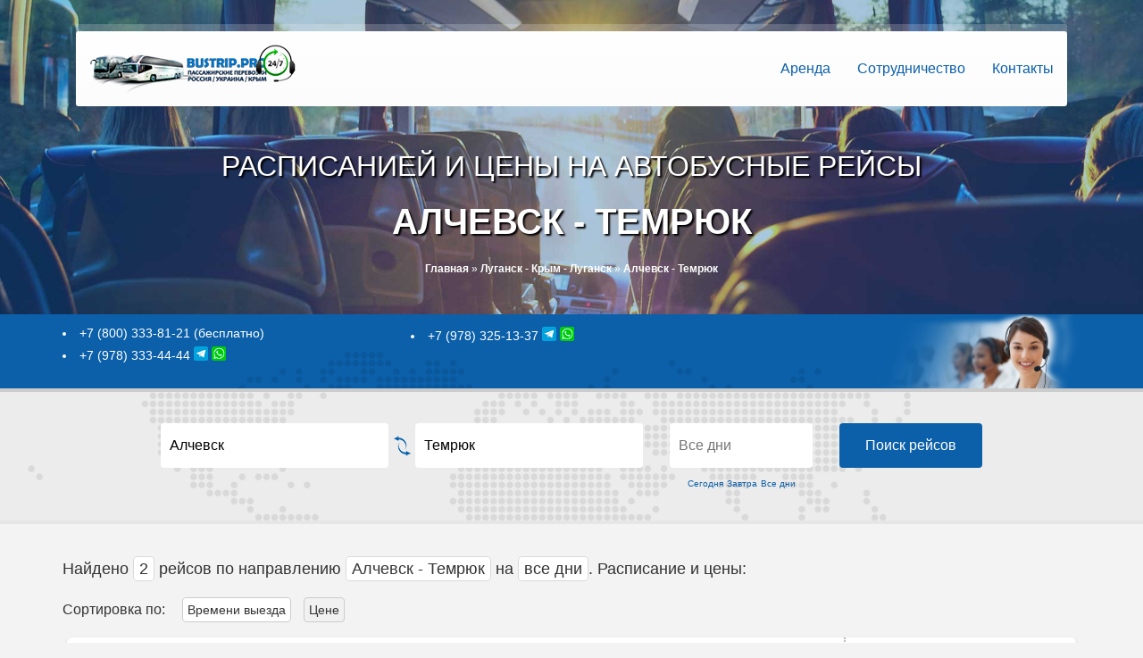

--- FILE ---
content_type: text/html; charset=UTF-8
request_url: https://bustrip.pro/alchevsk-temryuk/
body_size: 15899
content:

<!DOCTYPE html>
<html lang="ru-RU">
<head>

    <meta charset="utf-8">
    <meta http-equiv="X-UA-Compatible" content="IE=edge">
    <meta name="viewport" content="width=device-width, initial-scale=1">

  	<link rel="shortcut icon" href="/wp-content/uploads/icon.png" >
  	<title>Алчевск / Темрюк</title>  
  
    <meta name="description" content="">
  	<meta property="og:type" content="website">
	<meta property="og:site_name" content="BusTrip.Pro">
	<meta property="og:title" content="Алчевск / Темрюк">
  	<meta property="og:description" content="">


  
<meta name='robots' content='max-image-preview:large' />
	<style>img:is([sizes="auto" i], [sizes^="auto," i]) { contain-intrinsic-size: 3000px 1500px }</style>
	<link rel="alternate" type="application/rss+xml" title="Диспетчерская служба &quot;BuSTrip&quot;. Автобусы Крым - Киев, Донецк - Крым &raquo; Лента комментариев к &laquo;Алчевск / Темрюк&raquo;" href="https://bustrip.pro/alchevsk-temryuk/feed/" />
<script type="text/javascript">
/* <![CDATA[ */
window._wpemojiSettings = {"baseUrl":"https:\/\/s.w.org\/images\/core\/emoji\/16.0.1\/72x72\/","ext":".png","svgUrl":"https:\/\/s.w.org\/images\/core\/emoji\/16.0.1\/svg\/","svgExt":".svg","source":{"concatemoji":"https:\/\/bustrip.pro\/wp-includes\/js\/wp-emoji-release.min.js?ver=6.8.3"}};
/*! This file is auto-generated */
!function(s,n){var o,i,e;function c(e){try{var t={supportTests:e,timestamp:(new Date).valueOf()};sessionStorage.setItem(o,JSON.stringify(t))}catch(e){}}function p(e,t,n){e.clearRect(0,0,e.canvas.width,e.canvas.height),e.fillText(t,0,0);var t=new Uint32Array(e.getImageData(0,0,e.canvas.width,e.canvas.height).data),a=(e.clearRect(0,0,e.canvas.width,e.canvas.height),e.fillText(n,0,0),new Uint32Array(e.getImageData(0,0,e.canvas.width,e.canvas.height).data));return t.every(function(e,t){return e===a[t]})}function u(e,t){e.clearRect(0,0,e.canvas.width,e.canvas.height),e.fillText(t,0,0);for(var n=e.getImageData(16,16,1,1),a=0;a<n.data.length;a++)if(0!==n.data[a])return!1;return!0}function f(e,t,n,a){switch(t){case"flag":return n(e,"\ud83c\udff3\ufe0f\u200d\u26a7\ufe0f","\ud83c\udff3\ufe0f\u200b\u26a7\ufe0f")?!1:!n(e,"\ud83c\udde8\ud83c\uddf6","\ud83c\udde8\u200b\ud83c\uddf6")&&!n(e,"\ud83c\udff4\udb40\udc67\udb40\udc62\udb40\udc65\udb40\udc6e\udb40\udc67\udb40\udc7f","\ud83c\udff4\u200b\udb40\udc67\u200b\udb40\udc62\u200b\udb40\udc65\u200b\udb40\udc6e\u200b\udb40\udc67\u200b\udb40\udc7f");case"emoji":return!a(e,"\ud83e\udedf")}return!1}function g(e,t,n,a){var r="undefined"!=typeof WorkerGlobalScope&&self instanceof WorkerGlobalScope?new OffscreenCanvas(300,150):s.createElement("canvas"),o=r.getContext("2d",{willReadFrequently:!0}),i=(o.textBaseline="top",o.font="600 32px Arial",{});return e.forEach(function(e){i[e]=t(o,e,n,a)}),i}function t(e){var t=s.createElement("script");t.src=e,t.defer=!0,s.head.appendChild(t)}"undefined"!=typeof Promise&&(o="wpEmojiSettingsSupports",i=["flag","emoji"],n.supports={everything:!0,everythingExceptFlag:!0},e=new Promise(function(e){s.addEventListener("DOMContentLoaded",e,{once:!0})}),new Promise(function(t){var n=function(){try{var e=JSON.parse(sessionStorage.getItem(o));if("object"==typeof e&&"number"==typeof e.timestamp&&(new Date).valueOf()<e.timestamp+604800&&"object"==typeof e.supportTests)return e.supportTests}catch(e){}return null}();if(!n){if("undefined"!=typeof Worker&&"undefined"!=typeof OffscreenCanvas&&"undefined"!=typeof URL&&URL.createObjectURL&&"undefined"!=typeof Blob)try{var e="postMessage("+g.toString()+"("+[JSON.stringify(i),f.toString(),p.toString(),u.toString()].join(",")+"));",a=new Blob([e],{type:"text/javascript"}),r=new Worker(URL.createObjectURL(a),{name:"wpTestEmojiSupports"});return void(r.onmessage=function(e){c(n=e.data),r.terminate(),t(n)})}catch(e){}c(n=g(i,f,p,u))}t(n)}).then(function(e){for(var t in e)n.supports[t]=e[t],n.supports.everything=n.supports.everything&&n.supports[t],"flag"!==t&&(n.supports.everythingExceptFlag=n.supports.everythingExceptFlag&&n.supports[t]);n.supports.everythingExceptFlag=n.supports.everythingExceptFlag&&!n.supports.flag,n.DOMReady=!1,n.readyCallback=function(){n.DOMReady=!0}}).then(function(){return e}).then(function(){var e;n.supports.everything||(n.readyCallback(),(e=n.source||{}).concatemoji?t(e.concatemoji):e.wpemoji&&e.twemoji&&(t(e.twemoji),t(e.wpemoji)))}))}((window,document),window._wpemojiSettings);
/* ]]> */
</script>
<style id='wp-emoji-styles-inline-css' type='text/css'>

	img.wp-smiley, img.emoji {
		display: inline !important;
		border: none !important;
		box-shadow: none !important;
		height: 1em !important;
		width: 1em !important;
		margin: 0 0.07em !important;
		vertical-align: -0.1em !important;
		background: none !important;
		padding: 0 !important;
	}
</style>
<link rel='stylesheet' id='wp-block-library-css' href='https://bustrip.pro/wp-includes/css/dist/block-library/style.min.css?ver=6.8.3' type='text/css' media='all' />
<style id='classic-theme-styles-inline-css' type='text/css'>
/*! This file is auto-generated */
.wp-block-button__link{color:#fff;background-color:#32373c;border-radius:9999px;box-shadow:none;text-decoration:none;padding:calc(.667em + 2px) calc(1.333em + 2px);font-size:1.125em}.wp-block-file__button{background:#32373c;color:#fff;text-decoration:none}
</style>
<style id='global-styles-inline-css' type='text/css'>
:root{--wp--preset--aspect-ratio--square: 1;--wp--preset--aspect-ratio--4-3: 4/3;--wp--preset--aspect-ratio--3-4: 3/4;--wp--preset--aspect-ratio--3-2: 3/2;--wp--preset--aspect-ratio--2-3: 2/3;--wp--preset--aspect-ratio--16-9: 16/9;--wp--preset--aspect-ratio--9-16: 9/16;--wp--preset--color--black: #000000;--wp--preset--color--cyan-bluish-gray: #abb8c3;--wp--preset--color--white: #ffffff;--wp--preset--color--pale-pink: #f78da7;--wp--preset--color--vivid-red: #cf2e2e;--wp--preset--color--luminous-vivid-orange: #ff6900;--wp--preset--color--luminous-vivid-amber: #fcb900;--wp--preset--color--light-green-cyan: #7bdcb5;--wp--preset--color--vivid-green-cyan: #00d084;--wp--preset--color--pale-cyan-blue: #8ed1fc;--wp--preset--color--vivid-cyan-blue: #0693e3;--wp--preset--color--vivid-purple: #9b51e0;--wp--preset--gradient--vivid-cyan-blue-to-vivid-purple: linear-gradient(135deg,rgba(6,147,227,1) 0%,rgb(155,81,224) 100%);--wp--preset--gradient--light-green-cyan-to-vivid-green-cyan: linear-gradient(135deg,rgb(122,220,180) 0%,rgb(0,208,130) 100%);--wp--preset--gradient--luminous-vivid-amber-to-luminous-vivid-orange: linear-gradient(135deg,rgba(252,185,0,1) 0%,rgba(255,105,0,1) 100%);--wp--preset--gradient--luminous-vivid-orange-to-vivid-red: linear-gradient(135deg,rgba(255,105,0,1) 0%,rgb(207,46,46) 100%);--wp--preset--gradient--very-light-gray-to-cyan-bluish-gray: linear-gradient(135deg,rgb(238,238,238) 0%,rgb(169,184,195) 100%);--wp--preset--gradient--cool-to-warm-spectrum: linear-gradient(135deg,rgb(74,234,220) 0%,rgb(151,120,209) 20%,rgb(207,42,186) 40%,rgb(238,44,130) 60%,rgb(251,105,98) 80%,rgb(254,248,76) 100%);--wp--preset--gradient--blush-light-purple: linear-gradient(135deg,rgb(255,206,236) 0%,rgb(152,150,240) 100%);--wp--preset--gradient--blush-bordeaux: linear-gradient(135deg,rgb(254,205,165) 0%,rgb(254,45,45) 50%,rgb(107,0,62) 100%);--wp--preset--gradient--luminous-dusk: linear-gradient(135deg,rgb(255,203,112) 0%,rgb(199,81,192) 50%,rgb(65,88,208) 100%);--wp--preset--gradient--pale-ocean: linear-gradient(135deg,rgb(255,245,203) 0%,rgb(182,227,212) 50%,rgb(51,167,181) 100%);--wp--preset--gradient--electric-grass: linear-gradient(135deg,rgb(202,248,128) 0%,rgb(113,206,126) 100%);--wp--preset--gradient--midnight: linear-gradient(135deg,rgb(2,3,129) 0%,rgb(40,116,252) 100%);--wp--preset--font-size--small: 13px;--wp--preset--font-size--medium: 20px;--wp--preset--font-size--large: 36px;--wp--preset--font-size--x-large: 42px;--wp--preset--spacing--20: 0.44rem;--wp--preset--spacing--30: 0.67rem;--wp--preset--spacing--40: 1rem;--wp--preset--spacing--50: 1.5rem;--wp--preset--spacing--60: 2.25rem;--wp--preset--spacing--70: 3.38rem;--wp--preset--spacing--80: 5.06rem;--wp--preset--shadow--natural: 6px 6px 9px rgba(0, 0, 0, 0.2);--wp--preset--shadow--deep: 12px 12px 50px rgba(0, 0, 0, 0.4);--wp--preset--shadow--sharp: 6px 6px 0px rgba(0, 0, 0, 0.2);--wp--preset--shadow--outlined: 6px 6px 0px -3px rgba(255, 255, 255, 1), 6px 6px rgba(0, 0, 0, 1);--wp--preset--shadow--crisp: 6px 6px 0px rgba(0, 0, 0, 1);}:where(.is-layout-flex){gap: 0.5em;}:where(.is-layout-grid){gap: 0.5em;}body .is-layout-flex{display: flex;}.is-layout-flex{flex-wrap: wrap;align-items: center;}.is-layout-flex > :is(*, div){margin: 0;}body .is-layout-grid{display: grid;}.is-layout-grid > :is(*, div){margin: 0;}:where(.wp-block-columns.is-layout-flex){gap: 2em;}:where(.wp-block-columns.is-layout-grid){gap: 2em;}:where(.wp-block-post-template.is-layout-flex){gap: 1.25em;}:where(.wp-block-post-template.is-layout-grid){gap: 1.25em;}.has-black-color{color: var(--wp--preset--color--black) !important;}.has-cyan-bluish-gray-color{color: var(--wp--preset--color--cyan-bluish-gray) !important;}.has-white-color{color: var(--wp--preset--color--white) !important;}.has-pale-pink-color{color: var(--wp--preset--color--pale-pink) !important;}.has-vivid-red-color{color: var(--wp--preset--color--vivid-red) !important;}.has-luminous-vivid-orange-color{color: var(--wp--preset--color--luminous-vivid-orange) !important;}.has-luminous-vivid-amber-color{color: var(--wp--preset--color--luminous-vivid-amber) !important;}.has-light-green-cyan-color{color: var(--wp--preset--color--light-green-cyan) !important;}.has-vivid-green-cyan-color{color: var(--wp--preset--color--vivid-green-cyan) !important;}.has-pale-cyan-blue-color{color: var(--wp--preset--color--pale-cyan-blue) !important;}.has-vivid-cyan-blue-color{color: var(--wp--preset--color--vivid-cyan-blue) !important;}.has-vivid-purple-color{color: var(--wp--preset--color--vivid-purple) !important;}.has-black-background-color{background-color: var(--wp--preset--color--black) !important;}.has-cyan-bluish-gray-background-color{background-color: var(--wp--preset--color--cyan-bluish-gray) !important;}.has-white-background-color{background-color: var(--wp--preset--color--white) !important;}.has-pale-pink-background-color{background-color: var(--wp--preset--color--pale-pink) !important;}.has-vivid-red-background-color{background-color: var(--wp--preset--color--vivid-red) !important;}.has-luminous-vivid-orange-background-color{background-color: var(--wp--preset--color--luminous-vivid-orange) !important;}.has-luminous-vivid-amber-background-color{background-color: var(--wp--preset--color--luminous-vivid-amber) !important;}.has-light-green-cyan-background-color{background-color: var(--wp--preset--color--light-green-cyan) !important;}.has-vivid-green-cyan-background-color{background-color: var(--wp--preset--color--vivid-green-cyan) !important;}.has-pale-cyan-blue-background-color{background-color: var(--wp--preset--color--pale-cyan-blue) !important;}.has-vivid-cyan-blue-background-color{background-color: var(--wp--preset--color--vivid-cyan-blue) !important;}.has-vivid-purple-background-color{background-color: var(--wp--preset--color--vivid-purple) !important;}.has-black-border-color{border-color: var(--wp--preset--color--black) !important;}.has-cyan-bluish-gray-border-color{border-color: var(--wp--preset--color--cyan-bluish-gray) !important;}.has-white-border-color{border-color: var(--wp--preset--color--white) !important;}.has-pale-pink-border-color{border-color: var(--wp--preset--color--pale-pink) !important;}.has-vivid-red-border-color{border-color: var(--wp--preset--color--vivid-red) !important;}.has-luminous-vivid-orange-border-color{border-color: var(--wp--preset--color--luminous-vivid-orange) !important;}.has-luminous-vivid-amber-border-color{border-color: var(--wp--preset--color--luminous-vivid-amber) !important;}.has-light-green-cyan-border-color{border-color: var(--wp--preset--color--light-green-cyan) !important;}.has-vivid-green-cyan-border-color{border-color: var(--wp--preset--color--vivid-green-cyan) !important;}.has-pale-cyan-blue-border-color{border-color: var(--wp--preset--color--pale-cyan-blue) !important;}.has-vivid-cyan-blue-border-color{border-color: var(--wp--preset--color--vivid-cyan-blue) !important;}.has-vivid-purple-border-color{border-color: var(--wp--preset--color--vivid-purple) !important;}.has-vivid-cyan-blue-to-vivid-purple-gradient-background{background: var(--wp--preset--gradient--vivid-cyan-blue-to-vivid-purple) !important;}.has-light-green-cyan-to-vivid-green-cyan-gradient-background{background: var(--wp--preset--gradient--light-green-cyan-to-vivid-green-cyan) !important;}.has-luminous-vivid-amber-to-luminous-vivid-orange-gradient-background{background: var(--wp--preset--gradient--luminous-vivid-amber-to-luminous-vivid-orange) !important;}.has-luminous-vivid-orange-to-vivid-red-gradient-background{background: var(--wp--preset--gradient--luminous-vivid-orange-to-vivid-red) !important;}.has-very-light-gray-to-cyan-bluish-gray-gradient-background{background: var(--wp--preset--gradient--very-light-gray-to-cyan-bluish-gray) !important;}.has-cool-to-warm-spectrum-gradient-background{background: var(--wp--preset--gradient--cool-to-warm-spectrum) !important;}.has-blush-light-purple-gradient-background{background: var(--wp--preset--gradient--blush-light-purple) !important;}.has-blush-bordeaux-gradient-background{background: var(--wp--preset--gradient--blush-bordeaux) !important;}.has-luminous-dusk-gradient-background{background: var(--wp--preset--gradient--luminous-dusk) !important;}.has-pale-ocean-gradient-background{background: var(--wp--preset--gradient--pale-ocean) !important;}.has-electric-grass-gradient-background{background: var(--wp--preset--gradient--electric-grass) !important;}.has-midnight-gradient-background{background: var(--wp--preset--gradient--midnight) !important;}.has-small-font-size{font-size: var(--wp--preset--font-size--small) !important;}.has-medium-font-size{font-size: var(--wp--preset--font-size--medium) !important;}.has-large-font-size{font-size: var(--wp--preset--font-size--large) !important;}.has-x-large-font-size{font-size: var(--wp--preset--font-size--x-large) !important;}
:where(.wp-block-post-template.is-layout-flex){gap: 1.25em;}:where(.wp-block-post-template.is-layout-grid){gap: 1.25em;}
:where(.wp-block-columns.is-layout-flex){gap: 2em;}:where(.wp-block-columns.is-layout-grid){gap: 2em;}
:root :where(.wp-block-pullquote){font-size: 1.5em;line-height: 1.6;}
</style>
<link rel="https://api.w.org/" href="https://bustrip.pro/wp-json/" /><link rel="alternate" title="JSON" type="application/json" href="https://bustrip.pro/wp-json/wp/v2/posts/5914" /><link rel="EditURI" type="application/rsd+xml" title="RSD" href="https://bustrip.pro/xmlrpc.php?rsd" />
<link rel="canonical" href="https://bustrip.pro/alchevsk-temryuk/" />
<link rel='shortlink' href='https://bustrip.pro/?p=5914' />
<link rel="alternate" title="oEmbed (JSON)" type="application/json+oembed" href="https://bustrip.pro/wp-json/oembed/1.0/embed?url=https%3A%2F%2Fbustrip.pro%2Falchevsk-temryuk%2F" />
<link rel="alternate" title="oEmbed (XML)" type="text/xml+oembed" href="https://bustrip.pro/wp-json/oembed/1.0/embed?url=https%3A%2F%2Fbustrip.pro%2Falchevsk-temryuk%2F&#038;format=xml" />
  
</head>
<body> 
<section id="header-wrapper" class="clearfix header-wrapper header-transparent ">
	<header id="header" class="header-style01">
		<div class="container">
			<div class="main-nav">
				<div class="row">
					<div class="col-md-12">
						<nav role="navigation">  
							<div class="logo"><a href="/" ><img src="/wp-content/themes/uvarov_theme/images/logo.png" /></a></div>
							<ul class="main_menu"><li class="  "menu-item menu-item-type-post_type menu-item-object-page" ><a    href="https://bustrip.pro/uslugi/arenda-avtobusov-i-mikroavtobusov/" >Аренда  </a><li class="  "menu-item menu-item-type-post_type menu-item-object-page" ><a    href="https://bustrip.pro/sotrudnichestvo/" >Сотрудничество  </a><li class="  "menu-item menu-item-type-post_type menu-item-object-page" ><a    href="https://bustrip.pro/kontakty/" >Контакты  </a></ul>
						</nav>
					</div>
				</div>
			</div>
		</div>
	</header>
</section>


<div class="page-title-style01 " style="margin-top: 0px; padding-top: 185px; background: url(/wp-content/themes/uvarov_theme/images/coolphone4.jpg) center center; background-size: cover;">
    <div class="pt-mask"></div>
    <div class="container">
        <div class="row">
                            <div class="col-md-12">									<h1 class="rejs_h1">Расписанией и цены на автобусные рейсы <strong>Алчевск - Темрюк</strong></h1>
			                    <div class="breadcrumb-container">
								 	<a href="/">Главная</a> » <a href="/rejsy/lugansk-krym">Луганск - Крым - Луганск</a> » <strong>Алчевск - Темрюк</strong>
			                    </div> 
							               
                </div><!-- .col-md-12 end -->
                    </div><!-- .row end -->
    </div><!-- .container end -->
</div>

 <!-- СТРАНИЦА РЕЙСА --> 

<!-- BLOCK PHONES !!!!  -->
<section id="block_call" class="block_call">
  <section class="container">
	<div class="row">

<div class="col-md-4">
<ul>
 	<li>
        +7 (800) 333-81-21 (бесплатно)
	</li>
 	<li>+7 (978) 333-44-44
        <a class="phone_messangers" href="https://t.me/+7973334444" target="_blank"><img src="/wp-content/themes/uvarov_theme/images/soc/telegram.png"></a>
		<a class="phone_messangers" href="https://wa.me/+7973334444" target="_blank"><img src="/wp-content/themes/uvarov_theme/images/soc/whatsapp.png"></a>
	</li>

</ul>
</div>

<div class="col-md-6">		
<ul>
    <li>+7 (978) 325-13-37
        <a class="phone_messangers" href="https://t.me/+79783251337" target="_blank"><img src="/wp-content/themes/uvarov_theme/images/soc/telegram.png"></a>
        <a class="phone_messangers" href="https://wa.me/+79783251337" target="_blank"><img src="/wp-content/themes/uvarov_theme/images/soc/whatsapp.png"></a>
    </li>

</ul>


		
		
	</div>
  </section>
</section>
<!-- BLOCK PHONES !!!!! --> 
	
	
	
<!-- БЛОК ПОИСКА БИЛЕТОВ -->
 <div class="search_main">
   
 	<form class="search_trips_form">        
	<section class="container">
		<div class="row">
			<div class="col-md-1"></div>   
				<div class="col-md-3 city_block">       
					<input class="text" type="text" value="Алчевск" name="from" id="from"  autocomplete="off" placeholder="Откуда"> 
					<img src="/wp-content/themes/uvarov_theme/images/reverse2.png" class="recity_box">
				</div>
				<div class="col-md-3">   
					<input class="text" type="text"  value="Темрюк"  name="to" id="to"  autocomplete="off"  placeholder="Куда">
				</div>
				<div class="col-md-2 date_block">   
					<input class="text" id="datepicker" name="selectedDate" type="text" value=""   placeholder="Все дни">
					<div class="days">
		                <span onclick="search_trips('16.01.2026')">Сегодня</span>
		                <span onclick="search_trips('17.01.2026')">Завтра</span>
		                <span onclick="search_trips(null)">Все дни</span>
		            </div>
				</div>
				<div class="col-md-2">   				
					<input id="btnsearch" class="btn" type="button" onclick="search_trips(777)" value="Поиск рейсов">
				</div>
			<div class="col-md-1"></div>   
		</div>  
	</section>
	</form>  
      
</div>
<!-- БЛОК ПОИСКА БИЛЕТОВ -->


	
<!-- РАСПИСАНИЕ БИЛЕТОВ -->
    <div id="raspisanie" class="container">
        <div class="row">

            <h2>Найдено <span class="count_posts">1</span> рейсов по направлению <span class="citys_title"> - </span> на <span class="date_trip">все дни</span>. Расписание и цены:</h2>

			<div class="search_sort">
				<strong class="sort_name">Сортировка по: </strong>
				<div class="sort_time" data-orderby="atime" style="background: white;">Времени выезда</div>
				<div class="sort_time" data-orderby="price">Цене</div>
			</div>

          <!-- ТУТ РАСПИСАНИЕ РЕЙСОВ -->
	<div class="search_result h"> 
		
        <div class="result_item" id="26390" >
            <div class="row">
                <div class="left_part">
                    <div class="part_from">
                        <div class="dtime_sort" data-name="atime">1768559400</div>
                        <div class="time"><span class="name_colunm">Отправление: </span>10:30</div>
                        <div class="city">Алчевск (АС Перевальск)</div>
                        <div class="location"></div>
                        <div class="duration">
                            <span>В пути</span><span> 11ч.</span>
                        </div>
                    </div>
                    <div class="part_to">
                        <div class="time"><span class="name_colunm">Прибытие: </span>21:30</div>
                        <div class="city">Темрюк (12-я остановка)</div>
                        <div class="location">

                        </div>
                        <div class="duration">
                            <span>По датам</span>
                        </div>
                    </div>
                </div>
                <div class="right_part">
                    <span class="price">
						<span data-name="price">4000</span>
						руб.					</span>
                    <form action="/order" method="post">
                        <input type="hidden" name="price" value="4000">
                        <input type="hidden" name="prefix" value="RUB">
                        <input type="hidden" name="child" value="до 11 лет включительно - 50%">
                        <input type="hidden" name="bus" value="Большой автобус (32-72м)">
                        <input type="hidden" name="id" value="26390">
                        <input type="hidden" name="info_trip_id" value="8286">
                        <input type="hidden" name="clone_id" value="">
                        <input type="hidden" name="trip_id" value="">
                        <input type="hidden" name="date_trip" value="">
                        <input type="hidden" name="date" value="">
                        <input type="hidden" name="city1" value="Алчевск (АС Перевальск)">
                        <input type="hidden" name="city2" value="Темрюк (12-я остановка)">
                        <input type="hidden" name="title" value="Стаханов-Севастополь (через Краснодар, мост)">
                        <input type="hidden" name="time" value="10:30">
                        <input type="hidden" name="time2" value="21:30">
                        <input type="hidden" name="passport" value="1">
                        <input type="hidden" name="perevoz" value="123123">
                        <input type="hidden" name="self" value="">
                        <span class="button_filter "> <button type="button" name="s" onclick="change_date()">Выбрать дату</button>  </span>
                    </form>
                </div>

                <div class="info_down">
                    <div class="about_route" style="display: none;" onclick="trip_all(0)">Детали рейса</div>
                    <div class="dop2"><strong>Транспорт: </strong>Большой автобус (32-72м)</div>
                    <div class="dop3"><strong>Детский билет: </strong>до 11 лет включительно - 50%</div>                    <div class="dop6"><strong>Багаж: </strong>1 ед. вкл.</div>                </div>


            </div>
        </div>

        
        <div class="result_item" id="27328" >
            <div class="row">
                <div class="left_part">
                    <div class="part_from">
                        <div class="dtime_sort" data-name="atime">1768580400</div>
                        <div class="time"><span class="name_colunm">Отправление: </span>16:20</div>
                        <div class="city">Алчевск (Автовокзал)</div>
                        <div class="location"></div>
                        <div class="duration">
                            <span>В пути</span><span> 16ч.</span>
                        </div>
                    </div>
                    <div class="part_to">
                        <div class="time"><span class="name_colunm">Прибытие: </span>08:00</div>
                        <div class="city">Темрюк (Остановка)</div>
                        <div class="location">

                        </div>
                        <div class="duration">
                            <span>Ежедневно</span>
                        </div>
                    </div>
                </div>
                <div class="right_part">
                    <span class="price">
						<span data-name="price">5000</span>
						руб.					</span>
                    <form action="/order" method="post">
                        <input type="hidden" name="price" value="5000">
                        <input type="hidden" name="prefix" value="RUB">
                        <input type="hidden" name="child" value="до 11 лет включительно - 50%">
                        <input type="hidden" name="bus" value="Большой автобус (32-72м)">
                        <input type="hidden" name="id" value="27328">
                        <input type="hidden" name="info_trip_id" value="171463">
                        <input type="hidden" name="clone_id" value="">
                        <input type="hidden" name="trip_id" value="">
                        <input type="hidden" name="date_trip" value="">
                        <input type="hidden" name="date" value="">
                        <input type="hidden" name="city1" value="Алчевск (Автовокзал)">
                        <input type="hidden" name="city2" value="Темрюк (Остановка)">
                        <input type="hidden" name="title" value="Стаханов — Анапа">
                        <input type="hidden" name="time" value="16:20">
                        <input type="hidden" name="time2" value="08:00">
                        <input type="hidden" name="passport" value="1">
                        <input type="hidden" name="perevoz" value="123123">
                        <input type="hidden" name="self" value="">
                        <span class="button_filter "> <button type="button" name="s" onclick="change_date()">Выбрать дату</button>  </span>
                    </form>
                </div>

                <div class="info_down">
                    <div class="about_route" style="display: none;" onclick="trip_all(1)">Детали рейса</div>
                    <div class="dop2"><strong>Транспорт: </strong>Большой автобус (32-72м)</div>
                    <div class="dop3"><strong>Детский билет: </strong>до 11 лет включительно - 50%</div>                    <div class="dop6"><strong>Багаж: </strong>1 ед. - 10%</div>                </div>


            </div>
        </div>

        	</div>
 
	</div>      </div>   
 <!-- ТУТ РАСПИСАНИЕ РЕЙСОВ -->
	
	

	
	
	
<section class="page-content page_block_content">
  <section class="container">
  <div class="row">
	  
	  
	  <h3>	Информация о маршруте автобусных рейсов: Алчевск - Темрюк</h3>
	  
	  
	  <ul class="harakter_ul"><li>Количество рейсов по направлению: <strong>7</strong> </li><li>Примерное время поездки:  <strong>16ч.</strong> </li><li>Первый автобус отправляется и прибывает:  <strong>10:30 - 08:00</strong> </li><li>Последний автобус отправляется и прибывает:  <strong>16:20 - 21:30</strong> </li><li>Диапозон цен по данному направлению между городами:  <strong>4000 - 5000</strong> </li><li>Выезды:  <strong>По датам,Ежедневно</strong> </li><li>Детские билеты:  <strong>до 11 лет включительно - 50%</strong> </li><li>Какие автобусы есть по этому направлению:  <strong>Большой автобус (32-72м)</strong> </li><li>Багаж:  <strong>1 ед. вкл.,1 ед. - 10%</strong> </li><li>Места посадок:  <strong>АС Перевальск,Автовокзал</strong> </li><li>Места прибытия:  <strong>12-я остановка,Остановка</strong> </li></ul>
	  
	 <p>
		 Алчевск - Темрюк - это два замечательных города. Каждый человек хоть раз обязан посетить эти прекрасные города. Автобус Алчевск - Темрюк  с комфортом и удобствами довезет Вас в любой день недели.
		 Рейсы "Алчевск - Темрюк" это выбор в сторону комфорта и экономии времени и средств. Не всегда есть возможность путешествовать самолетом, а поездом ехать очень долго. По этому выбор в пользу автобуса - это оптимальный вариант.
		 К тому же у Вас будет возможность посмотреть красоты этих двух гоодов, а так же городов находящихся между ними.
	  </p>
	  <p>На нашем сайте Вы можете найти расписание автобусов Алчевск - Темрюк. Вы так же можете сравнить рейсы и выбрать подходящий. Допустим Вы хотите как можно быстрее добратся до пункта назначение, тогда Вам стоит обратить внимание на микроавтобус 8 - 18 мест.
	  Если Вам главное комфорт, то лучше выбрать рейсы на больших автобусах (от 40 мест), так как у них лучше подвеска и Вы не будете чувствовать дорогу и ее не ровности.</p>
	  <p>По рейсу Алчевск - Темрюк предусмотрены остановки. Это могут быть заправки оборудованные магазином, кафетерием, туалетом, а так же возможны остановки по желанию. Для этого Вам необходимо обратится к стюарду или, если это маленький микроавтобус, к водителю</p>
	  <p>Для Вашей безопасности по маршруту "Алчевск - Темрюк" настоятельно просим брать с собой бахилы и перчатки. Так же не забывайте проверить наличие документов: паспорт, если Вы едите через таможно, то удостоверится у оператора либо в пограничной службе, что Вас пропустят, так 
	  как перевозчик имеет право не возвращать сумму оплаченную за билет, если Вас по каким либо причинам не пропустят через таможню.</p>
	  <p>
		В автобусах Алчевск - Темрюк есть все необходимое для комфортных поездок: регулировка сидений, кондиционер, отопление, зарядка для Ваших устройств, вода, пледы. Так же на больших автобусах есть стюарды которые помогут Вам в дороге.
	  </p>
	  <p>
		На нашем сайте по направлению Алчевск - Темрюк Вы можете проконсультироватся у операторов в "чате" либо позвонить по указанным выше номерам телефонов. Мы работаем с 08:00 до 23:00, так же можете в любое время оставить какой либо вопрос и мы максимально быстро на него ответим.
		  Поможем Вам подобрать оптимальный рейс по рейсы Алчевск - Темрюк. У нас нет никаких скрытых платежей, оплату Вы производите только при посадке. Так же <strong>отсутствует наценка на билеты</strong>, билеты оплачивать и печатать заранее не надо! Мы постоянно обновляем информацию по рейсам, благодоря чему Вы сможете 
		  быть уверены в том, что рейсы ходят в то время которое указано на сайте. 
	  </p>
	  <p>
		<strong>Как забронировать билет?</strong>  - Для начала вверху страницы Алчевск - Темрюк Вам необходимо выбрать "город отправления" и "город прибытия", затем выбрать "дату выезда" и нажать на кнопку "поиск рейсов". После чего под поиском и телефонами Вам 
		  откроется список рейсов которые выстроены в порядке времени. Тут уже Вы можете просмотреть информацию: времени выезда, место посадки, времени и месте прибытия, времени в пути и цену билета, а если Вы нажмете на "Детали рейса", то увидите весь путь через какие города и во сколько проходит автобус. После того как Вы определились с рейсом, нажмите справа от  нужного рейса
		  кнопку "Выбрать" и Вы попадаете на страницу "Оформление билета". Тут Вам необходимо указать ФИО и телефон, а так же количество пассажиров, затем нажмите кнопку "Забронировать". На данном этапе Вы все сделали правильно и осталось дождатся звонка оператора с подтверждением 
		бронирования места.
	  </p>
	  
<div class="perelinks">		
<div class="cat_link"><a href="https://bustrip.pro/lugansk-yalta/">Луганск - Ялта</a> </div><div class="cat_link"><a href="https://bustrip.pro/lugansk-dzhankoj/">Луганск - Джанкой</a> </div><div class="cat_link"><a href="https://bustrip.pro/lugansk-evpatoriya/">Луганск - Евпатория</a> </div><div class="cat_link"><a href="https://bustrip.pro/lugansk-alushta/">Луганск - Алушта</a> </div><div class="cat_link"><a href="https://bustrip.pro/lugansk-gurzuf/">Луганск - Гурзуф</a> </div>			
</div>		  
	  
	  <p class="yvag">
		  Удачных Вам поездок! С Уважением, команда <a href="/">BUSTRIP.PRO</a>
	  </p>


	  
	  	</div>
  </section>
</section>	


  <!-- СТРАНИЦА РЕЙСА --> 



 <!-- popup bg-->
    <div class="popup_bg"></div>
    <!-- popup -->





<div class="loader_bg"  style="display: none;"></div>
  <div class="loader" style="display: none;">Загрузка...</div>


 <!-- footer wrapper start -->
<section id="footer-wrapper" class="footer-dark">
            <footer id="footer">
            <!-- .container start -->
            <div class="container">
                <!-- .row start -->
                <div class="row">
                    <!-- animated fadeInTop -->
                    <section>



                      <ul class="footer-widget-container col-md-3">
              <li id="newsletterwidget-1" class="widget widget_newsletterwidget">
						<div class="title"><h3>Услуги</h3></div>
						 <ul id="menu-quick-links" class="menu">												  
				  <li class="  "menu-item menu-item-type-post_type menu-item-object-page" ><a    href="https://bustrip.pro/?page_id=1631" >Ж/Д билеты  </a><li class="  "menu-item menu-item-type-post_type menu-item-object-page" ><a    href="https://bustrip.pro/?page_id=2681" >Продление миграционной карты  </a><li class="  "menu-item menu-item-type-post_type menu-item-object-page" ><a    href="https://bustrip.pro/uslugi/arenda-avtobusov-i-mikroavtobusov/" >Аренда автобусов и микроавтобусов  </a>			  </ul>
  </li>
  </ul>

    <ul class="footer-widget-container col-md-3">
		<li id="nav_menu-1" class="widget widget_nav_menu">
		  <div class="title"><h3>ПОПУЛЯРНЫЕ РЕЙСЫ:</h3></div>
		  
		  <div class="menu-quick-links-container">
			  <ul id="menu-quick-links" class="menu">												  
				  <li class="  "menu-item menu-item-type-post_type menu-item-object-page" ><a    href="https://bustrip.pro/sevastopol-moskva/" >Севастополь / Москва  </a><li class="  "menu-item menu-item-type-post_type menu-item-object-page" ><a    href="https://bustrip.pro/simferopol-mariupol/" >Симферополь / Мариуполь  </a><li class="  "menu-item menu-item-type-post_type menu-item-object-page" ><a    href="https://bustrip.pro/melitopol-lugansk/" >Мелитополь / Луганск  </a><li class="  "menu-item menu-item-type-post_type menu-item-object-page" ><a    href="https://bustrip.pro/sevastopol-rostov-na-donu/" >Севастополь / Ростов-на-Дону  </a>			  </ul>
		  </div>
	  	</li>
        </ul>

 <ul class="footer-widget-container col-md-3">
<li id="nav_menu-2" class="widget widget_nav_menu">
  <div class="title"><h3>РЕЙСЫ:</h3></div>
  <div class="menu-industry-solutions-container">
<ul id="menu-industry-solutions" class="menu">
  <li class="  "menu-item menu-item-type-post_type menu-item-object-page" ><a    href="https://bustrip.pro/rejsy/lugansk-krym/" >Луганск - Крым - Луганск  </a><li class="  "menu-item menu-item-type-post_type menu-item-object-page" ><a    href="https://bustrip.pro/rejsy/doneck-krym/" >Донецк - Крым - Донецк  </a><li class="  "menu-item menu-item-type-post_type menu-item-object-page" ><a    href="https://bustrip.pro/rejsy/doneck-moskva/" >Донецк - Москва - Донецк  </a><li class="  "menu-item menu-item-type-post_type menu-item-object-page" ><a    href="https://bustrip.pro/rejsy/moskva-lugansk/" >Луганск - Москва - Луганск  </a></ul></div></li>
 </ul>




                <ul class="footer-widget-container col-md-3 ">
                    <li id="black-studio-tinymce-2" class="widget widget_black_studio_tinymce contacts_footer">
					    <div class="title"><h3>Контакты</h3></div>
                        <a href="tel:+78003338121" >+7 (800) 333 81 21</a> <br />
                        <a href="tel:+79783334444" >+7 (978) 333 44 44</a> <br />
                        <a href="tel:+79493251337" >+7 (949) 325 13 37</a> <br />
                    </li>
				</ul>
									
</section>
                </div><!-- .row end -->
            </div><!-- .container end -->                
        </footer><!-- .footer-end -->
        <!-- copyright container start -->
    <section id="copyright-container" class="copyright-container">
        <!-- .container start -->
        <div class="container">
            <!-- .row start -->
            <div class="row">             
                    <p class="copy_p">Пассажирские перевозки 2015-2021. Все права защищены.</p>

  
  
     
            </div><!-- .row end -->
        </div><!-- .container end -->
    </section><!-- .copyright-container end -->
</section><!-- .footer-wrapper end -->
<div class="clear"></div>

    <link rel="stylesheet" href="https://maxcdn.bootstrapcdn.com/bootstrap/4.0.0/css/bootstrap.min.css">
    <link rel="stylesheet" href="https://ajax.googleapis.com/ajax/libs/jqueryui/1.12.1/themes/smoothness/jquery-ui.css">    
    <link rel="stylesheet" href="https://bustrip.pro/wp-content/themes/uvarov_theme/style.css"  type="text/css">	
	

<script src="https://ajax.googleapis.com/ajax/libs/jquery/3.2.1/jquery.min.js"></script>
<script src="https://ajax.googleapis.com/ajax/libs/jqueryui/1.12.1/jquery-ui.min.js"></script>
<!-- JS для вставки на сайт BUS : КОНЕЦ-->

	

<script src="https://static.cdn-apple.com/businesschat/start-chat-button/2/index.js"></script>


<script>
$(function($){
	let time = null;
	
	if(JSON.parse(localStorage.getItem("Cities"))) {
		const cities = JSON.parse(localStorage.getItem("Cities")).data;
		time = JSON.parse(localStorage.getItem("Cities")).timestamp;
		if(cities && time + 24 * 3600 * 1000 >= new Date().getTime()) {
			var City = cities.split(',');
			console.log('Подгрузил данные из кеша')

			$("#from, #to").autocomplete({
				source: function(req, responseFn) {
								var re = $.ui.autocomplete.escapeRegex(req.term);
								var matcher = new RegExp( "^" + re, "i" );
								var a = $.grep(City, function(item,index){
									return matcher.test(item);
								});
								responseFn( a );
							},
				autoFocus: true,
				minLength: 1,
				delay: 0,
			});
		}
	}
	
	if(!time || time + 24 * 3600 * 1000 <= new Date().getTime()) {
		console.log(`Данные неактуальны, делаю запрос`)
		$.ajax({
			url: 'https://bustrip.pro/wp-admin/admin-ajax.php',
			type: 'POST',
			data: 'action=misha&m1=2&m2=3', // можно также передать в виде массива или объекта
	
			success: function( data ) {
				localStorage.setItem("Cities", JSON.stringify({
					data: data,
					timestamp: new Date().getTime()
				}))
				console.log('Подгрузил данные от АПИ')
	
		var City = data.split(',');
		
        $("#from, #to").autocomplete({
			source: function(req, responseFn) {
							var re = $.ui.autocomplete.escapeRegex(req.term);
							var matcher = new RegExp( "^" + re, "i" );
							var a = $.grep( City, function(item,index){
								return matcher.test(item);
							});
							responseFn( a );
						},
			autoFocus: true,
            minLength: 1,
			delay: 0,
        });
			}
		});
	} else {
		console.log(`Данные актуальны, их надо будет обновить: ${new Date(time + 24 * 3600 * 1000)}`)
		
	}
		// если элемент – ссылка, то не забываем:
		// return false;
	
});
</script>
	
	
<script>
	
(function () {
  'use strict'

  window.addEventListener('load', function () {
    // Fetch all the forms we want to apply custom Bootstrap validation styles to
    var forms = document.getElementsByClassName('needs-validation')

    // Loop over them and prevent submission
    Array.prototype.filter.call(forms, function (form) {
      form.addEventListener('submit', function (event) {
        if (form.checkValidity() === false) {
          event.preventDefault()
          event.stopPropagation()
        }
        form.classList.add('was-validated')
      }, false)
    })
  }, false)
}())
	
	
</script>
	
<script>
	
	
$(window).scroll(function() {    
    var scroll = $(window).scrollTop();
    if (scroll > 50) {
        $('body').addClass('is-scroll');
    }
        else {
            $('body').removeClass('is-scroll');
        }
});


  
  $(document).ready(function() {
	  
	  orderdirection['atime'] = 0;
	oi_div_order( 'atime', '.trips_block', '.result_item', 1);	 
	  

    change_title_date();
	  
	  
    $('#count_pass').change(function() {
        var i = 0;
        var clone_block_all;
        var count_pass = $(this).val();
        var clone_block = $(".pass_block .row:first").clone();
        var price_one_ticket = $('.price_one_ticket').html();
        $(".pass_block").html('');
        while (i < count_pass) {
            i++;
           // clon_block_all = clon_block_all + clon_block;
            clone_block.clone().appendTo('.pass_block');
        }
        $('.count_pass_change').html(count_pass);
        $('.price_all_order').html(count_pass * 1 * price_one_ticket);
    });

 $( "#datepicker" ).datepicker({
    firstDay: 1,
    minDate: new Date(),
    altFormat: 'dd.mm.yy',
    dateFormat: "dd.mm.yy", 
    monthNames : ['Январь','Февраль','Март','Апрель','Май','Июнь','Июль','Август','Сентябрь','Октябрь','Ноябрь','Декабрь'],
    dayNamesMin : ['Вс','Пн','Вт','Ср','Чт','Пт','Сб'],
	maxDate: '+6m',
	onSelect : function(dateText, inst){
       search_trips(dateText); // Выбранная дата
    }
    });
	  
	  
	  
	$('.recity_box').click(function() {
	    
	    cityfrom = $('[name=from]').val();
	    cityto = $('[name=to]').val();
	    $('[name=to]').val(cityfrom);
	    $('[name=from]').val(cityto);
	    
	});

  
    
 $('.hamburger').click(function(){
        var hamburger=$('.hamburger');
        var parent=hamburger.parent('.navbar__menu-link');
		var datapopup =parent.attr('data-target-popup');
        var div=$('div[data-popup="'+datapopup+'"]');
        if (!parent.hasClass('is-opened')){
        parent.addClass('is-opened');
        div.addClass('is-opened');
        }
     else {
         parent.removeClass('is-opened'); 
         div.removeClass('is-opened');
     }
    });
	  
	  
  
		$('.order_btn, .btn_zakaz').click(function() {
		  
		  	if($(this).hasClass('bron_btn'))
			{
				arr = $('h1').text().split(' - ');
			  	$('[name="your-ot"]').val(arr[0]);
			  	$('[name="your-v"]').val(arr[1]);
			}
	  		var test = jQuery(this).attr('hide');
			$('.form_zakaz input[name=title_zakaz]').attr('value',test);
			 show_popup(1, '');
			return false;
	  });
	 
     
	  $('#hide_popup, .popup_bg').click(function(){
		  hide_popup();
	  });
	
	
	
  	
	  $('.seo_content2').addClass('seo_content');
  
  $('.show_seo_text').click(function() {
  	$('.seo_content2').removeClass('seo_content');
	return false;
  });
	
	$('.select_block select').change(function() {
	  test = $(this).val();
	  show_popup(2,test);
	});
	
	
	  
  
  }); // READY JQUERY
	
	

function search_trips(date_trip) {

	
		from_test = $('#from').val();
		to_test = $('#to').val();
		
		if(from_test != '' && to_test != '')
		{
			 $('#from, #to').css('border', 'none');
	
        if(date_trip == 777)  date_trip = $('#datepicker').val();
        else { $('#datepicker').val(date_trip);}

       var values = {
            'from': $('[name=from]').val(),
            'to': $('[name=to]').val(),
            'date_trip': date_trip,
            'trip' : 'yes000',
		   	'seo' : 'none'
        };

        $('#raspisanie').css('display','block');

        jQuery.ajax({
           	url: '/search/',
            data: values,
            type: 'POST',
            beforeSend: function() {
                $('.loader, .loader_bg').show();
            },
            complete: function() {
                $('.loader, .loader_bg').hide();
            },
            success: function (data) {
                $(".search_result").html(data);
				
                change_title_date();
				
				        orderdirection['atime'] = 0;
        				oi_div_order( 'atime', '.trips_block', '.result_item', 1);
                		$('[name=self]').val(document.location.href);

            }
        });

		}	else {
			if(from_test == '') $('#from').css('border', ' 2px solid red');
			else  $('#to').css('border', ' 2px solid red');
		}
	
	ym(35654960,'reachGoal','search');
	gtag('event', 'search', {'event_category': 'click'}); // ,'event_label': <label>,'value': <value>  gtag('event', 'bron_final', {'event_category': 'click'});
 }
	
function change_date()
{
	$('body').animate({scrollTop:0}, '500');
	$( "#datepicker" ).datepicker('show');
}	
	
	

function trip_all(id) {
	if ($('.result_item[id='+id+'] .route').is(':visible')) {
    	$('.result_item[id='+id+'] .route').css({'display' : 'none'});
    	$('.result_item[id='+id+'] .about_route').html('Детали рейса');
	}
	else { 
		$('.result_item[id='+id+'] .route').css({'display' : 'block'}); 
    	$('.result_item[id='+id+'] .about_route').html('Свернуть детали');
	}
	//.toggleClass('hidden');
}

function change_title_date() {
    var count_posts = $('.result_item').length;
    var date_trip = $('#datepicker').val();
    var from = $('[name=from]').val();
    var to = $('[name=to]').val();
    $('.citys_title').html(from + ' - ' + to);
    $('.count_posts').html(count_posts);

    if(date_trip == '') $('.date_trip').html('все дни');
    else $('.date_trip').html(date_trip);

   $('[name=date_trip]').val(date_trip);
}	
  
  

  
    // показать попап
function show_popup(itm, val){
    // получаем размер экрана
    var bg_height = $(document).height();
    var bg_width = $(window).width();
    // задаем темному фону размер на весь экран
    $('.popup_bg').css({
        'width' : bg_width,
        'height' : bg_height
    });
  
  	if(itm == 1)
	{ 
    	$('.div_popup').fadeIn(500);	  
	}
  else {
		$('.div_popup2 [name="your-subject"]').val(val);
		$('.div_popup2').fadeIn(500);	
  }	
  	$('.popup_bg').fadeIn(500);       
  
	 
}
 
// скрыть попап
function hide_popup(){
    // плавно скрываем попап и фон
    $('.popup_bg').fadeOut(500);        
    $('.div_popup').fadeOut(500);
    $('.div_popup2').fadeOut(500);
}
	
	

///////////////////////////////////////////////////////////////////////////// ___ СОРТИРОВКА ___ /////////////////////////	
var orderdirection = new Array();
function is_num( text, flag )
{
    if( flag == 0 )
    {
        return text;
    }else
    {
        return parseFloat( text );
    }
}

function oi_div_order( selector, container, block, flag )
{
    block = container + ' ' + block;
    var ordered_dives = $( block ).sort(function (a, b)
	{
        a = $(a).find( '[data-name=' + selector + ']' ).text();
        b = $(b).find( '[data-name=' + selector + ']' ).text();
		if( orderdirection[ selector ] == undefined || orderdirection[ selector ] == 0 )
		{
			return ( is_num( a, flag ) > is_num( b, flag ) ) ? 1 : ( is_num( a, flag ) < is_num( b, flag ) ) ? -1 : 0;
		}else{
			return ( is_num( a, flag ) < is_num( b, flag ) ) ? 1 : ( is_num( a, flag ) > is_num( b, flag ) ) ? -1 : 0;
		}
    });
    $( container ).html( ordered_dives );
	
	if( orderdirection[ selector ] == undefined || orderdirection[ selector ] == 0 )
	{
		orderdirection[ selector ] = 1;
		$( '[data-order=' + selector + ']' ).addClass( 'up' );
	}else{
		orderdirection[ selector ] = 0;
		$( '[data-order=' + selector + ']' ).removeClass( 'up' );
	}
}
	
	
$('[data-orderby]').on('click', function () {
	$('[data-orderby]').css({'background' : '#f1f1f1'});
	$(this).css({'background' : 'white'});

	var orderby = $(this).data( 'orderby' );
	switch ( orderby )
	{
	  	case 'number': flag = 1; break;
		case 'price': flag = 1; break;
	  	default: flag = 0;
	}
    oi_div_order( orderby, '.trips_block', '.result_item', flag );
});
///////////////////////////////////////////////////////////////////////////// ___ СОРТИРОВКА ___ /////////////////////////	
	
	
		
</script>


<!-- Yandex.Metrika counter -->
<script type="text/javascript" >
   (function(m,e,t,r,i,k,a){m[i]=m[i]||function(){(m[i].a=m[i].a||[]).push(arguments)};
   m[i].l=1*new Date();k=e.createElement(t),a=e.getElementsByTagName(t)[0],k.async=1,k.src=r,a.parentNode.insertBefore(k,a)})
   (window, document, "script", "https://mc.yandex.ru/metrika/tag.js", "ym");

   ym(35654960, "init", {
        clickmap:true,
        trackLinks:true,
        accurateTrackBounce:true,
        webvisor:true
   });
</script>
<noscript><div><img src="https://mc.yandex.ru/watch/35654960" style="position:absolute; left:-9999px;" alt="" /></div></noscript>
<!-- /Yandex.Metrika counter -->



<script type="speculationrules">
{"prefetch":[{"source":"document","where":{"and":[{"href_matches":"\/*"},{"not":{"href_matches":["\/wp-*.php","\/wp-admin\/*","\/wp-content\/uploads\/*","\/wp-content\/*","\/wp-content\/plugins\/*","\/wp-content\/themes\/uvarov_theme\/*","\/*\\?(.+)"]}},{"not":{"selector_matches":"a[rel~=\"nofollow\"]"}},{"not":{"selector_matches":".no-prefetch, .no-prefetch a"}}]},"eagerness":"conservative"}]}
</script>
				
				
<script src="//code.jivosite.com/widget/EpytyB5r21" async></script>


</body>
</html>
	